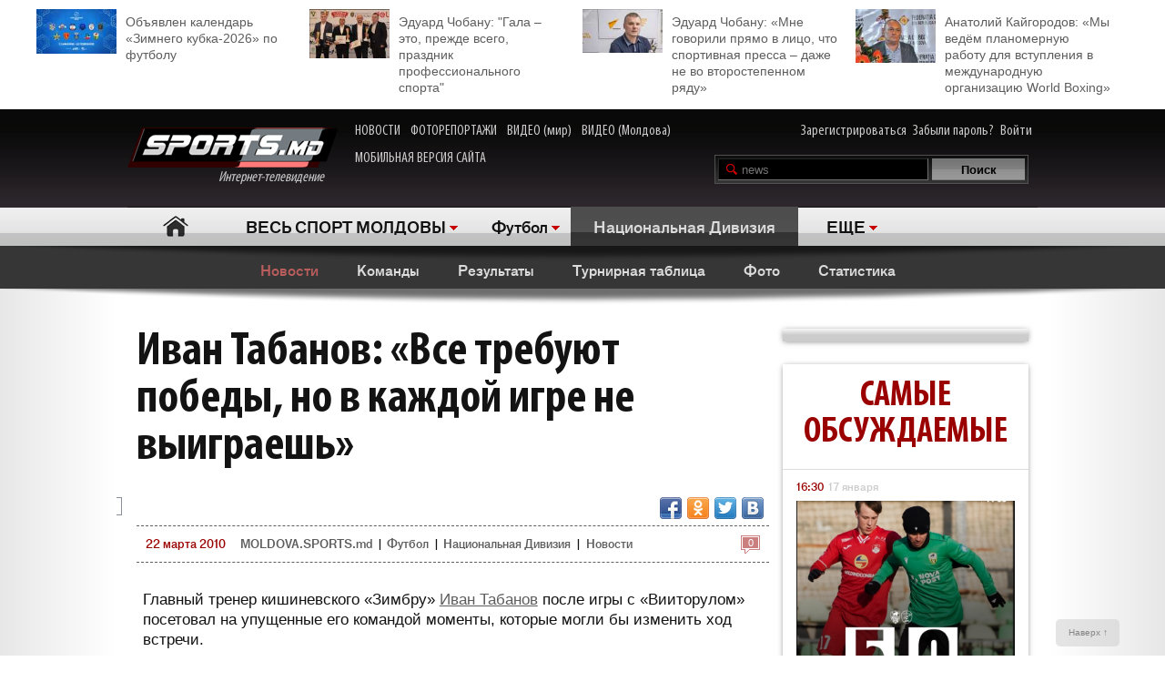

--- FILE ---
content_type: text/html; charset=utf-8
request_url: https://www.google.com/recaptcha/api2/anchor?ar=1&k=6Lcu9R0TAAAAAKB0U2ddCnc2o4uPYPCXJkb8hNYt&co=aHR0cDovL21vbGRvdmEuc3BvcnRzLm1kOjgw&hl=en&v=PoyoqOPhxBO7pBk68S4YbpHZ&theme=light&size=normal&anchor-ms=20000&execute-ms=30000&cb=1yr75vinyxww
body_size: 50162
content:
<!DOCTYPE HTML><html dir="ltr" lang="en"><head><meta http-equiv="Content-Type" content="text/html; charset=UTF-8">
<meta http-equiv="X-UA-Compatible" content="IE=edge">
<title>reCAPTCHA</title>
<style type="text/css">
/* cyrillic-ext */
@font-face {
  font-family: 'Roboto';
  font-style: normal;
  font-weight: 400;
  font-stretch: 100%;
  src: url(//fonts.gstatic.com/s/roboto/v48/KFO7CnqEu92Fr1ME7kSn66aGLdTylUAMa3GUBHMdazTgWw.woff2) format('woff2');
  unicode-range: U+0460-052F, U+1C80-1C8A, U+20B4, U+2DE0-2DFF, U+A640-A69F, U+FE2E-FE2F;
}
/* cyrillic */
@font-face {
  font-family: 'Roboto';
  font-style: normal;
  font-weight: 400;
  font-stretch: 100%;
  src: url(//fonts.gstatic.com/s/roboto/v48/KFO7CnqEu92Fr1ME7kSn66aGLdTylUAMa3iUBHMdazTgWw.woff2) format('woff2');
  unicode-range: U+0301, U+0400-045F, U+0490-0491, U+04B0-04B1, U+2116;
}
/* greek-ext */
@font-face {
  font-family: 'Roboto';
  font-style: normal;
  font-weight: 400;
  font-stretch: 100%;
  src: url(//fonts.gstatic.com/s/roboto/v48/KFO7CnqEu92Fr1ME7kSn66aGLdTylUAMa3CUBHMdazTgWw.woff2) format('woff2');
  unicode-range: U+1F00-1FFF;
}
/* greek */
@font-face {
  font-family: 'Roboto';
  font-style: normal;
  font-weight: 400;
  font-stretch: 100%;
  src: url(//fonts.gstatic.com/s/roboto/v48/KFO7CnqEu92Fr1ME7kSn66aGLdTylUAMa3-UBHMdazTgWw.woff2) format('woff2');
  unicode-range: U+0370-0377, U+037A-037F, U+0384-038A, U+038C, U+038E-03A1, U+03A3-03FF;
}
/* math */
@font-face {
  font-family: 'Roboto';
  font-style: normal;
  font-weight: 400;
  font-stretch: 100%;
  src: url(//fonts.gstatic.com/s/roboto/v48/KFO7CnqEu92Fr1ME7kSn66aGLdTylUAMawCUBHMdazTgWw.woff2) format('woff2');
  unicode-range: U+0302-0303, U+0305, U+0307-0308, U+0310, U+0312, U+0315, U+031A, U+0326-0327, U+032C, U+032F-0330, U+0332-0333, U+0338, U+033A, U+0346, U+034D, U+0391-03A1, U+03A3-03A9, U+03B1-03C9, U+03D1, U+03D5-03D6, U+03F0-03F1, U+03F4-03F5, U+2016-2017, U+2034-2038, U+203C, U+2040, U+2043, U+2047, U+2050, U+2057, U+205F, U+2070-2071, U+2074-208E, U+2090-209C, U+20D0-20DC, U+20E1, U+20E5-20EF, U+2100-2112, U+2114-2115, U+2117-2121, U+2123-214F, U+2190, U+2192, U+2194-21AE, U+21B0-21E5, U+21F1-21F2, U+21F4-2211, U+2213-2214, U+2216-22FF, U+2308-230B, U+2310, U+2319, U+231C-2321, U+2336-237A, U+237C, U+2395, U+239B-23B7, U+23D0, U+23DC-23E1, U+2474-2475, U+25AF, U+25B3, U+25B7, U+25BD, U+25C1, U+25CA, U+25CC, U+25FB, U+266D-266F, U+27C0-27FF, U+2900-2AFF, U+2B0E-2B11, U+2B30-2B4C, U+2BFE, U+3030, U+FF5B, U+FF5D, U+1D400-1D7FF, U+1EE00-1EEFF;
}
/* symbols */
@font-face {
  font-family: 'Roboto';
  font-style: normal;
  font-weight: 400;
  font-stretch: 100%;
  src: url(//fonts.gstatic.com/s/roboto/v48/KFO7CnqEu92Fr1ME7kSn66aGLdTylUAMaxKUBHMdazTgWw.woff2) format('woff2');
  unicode-range: U+0001-000C, U+000E-001F, U+007F-009F, U+20DD-20E0, U+20E2-20E4, U+2150-218F, U+2190, U+2192, U+2194-2199, U+21AF, U+21E6-21F0, U+21F3, U+2218-2219, U+2299, U+22C4-22C6, U+2300-243F, U+2440-244A, U+2460-24FF, U+25A0-27BF, U+2800-28FF, U+2921-2922, U+2981, U+29BF, U+29EB, U+2B00-2BFF, U+4DC0-4DFF, U+FFF9-FFFB, U+10140-1018E, U+10190-1019C, U+101A0, U+101D0-101FD, U+102E0-102FB, U+10E60-10E7E, U+1D2C0-1D2D3, U+1D2E0-1D37F, U+1F000-1F0FF, U+1F100-1F1AD, U+1F1E6-1F1FF, U+1F30D-1F30F, U+1F315, U+1F31C, U+1F31E, U+1F320-1F32C, U+1F336, U+1F378, U+1F37D, U+1F382, U+1F393-1F39F, U+1F3A7-1F3A8, U+1F3AC-1F3AF, U+1F3C2, U+1F3C4-1F3C6, U+1F3CA-1F3CE, U+1F3D4-1F3E0, U+1F3ED, U+1F3F1-1F3F3, U+1F3F5-1F3F7, U+1F408, U+1F415, U+1F41F, U+1F426, U+1F43F, U+1F441-1F442, U+1F444, U+1F446-1F449, U+1F44C-1F44E, U+1F453, U+1F46A, U+1F47D, U+1F4A3, U+1F4B0, U+1F4B3, U+1F4B9, U+1F4BB, U+1F4BF, U+1F4C8-1F4CB, U+1F4D6, U+1F4DA, U+1F4DF, U+1F4E3-1F4E6, U+1F4EA-1F4ED, U+1F4F7, U+1F4F9-1F4FB, U+1F4FD-1F4FE, U+1F503, U+1F507-1F50B, U+1F50D, U+1F512-1F513, U+1F53E-1F54A, U+1F54F-1F5FA, U+1F610, U+1F650-1F67F, U+1F687, U+1F68D, U+1F691, U+1F694, U+1F698, U+1F6AD, U+1F6B2, U+1F6B9-1F6BA, U+1F6BC, U+1F6C6-1F6CF, U+1F6D3-1F6D7, U+1F6E0-1F6EA, U+1F6F0-1F6F3, U+1F6F7-1F6FC, U+1F700-1F7FF, U+1F800-1F80B, U+1F810-1F847, U+1F850-1F859, U+1F860-1F887, U+1F890-1F8AD, U+1F8B0-1F8BB, U+1F8C0-1F8C1, U+1F900-1F90B, U+1F93B, U+1F946, U+1F984, U+1F996, U+1F9E9, U+1FA00-1FA6F, U+1FA70-1FA7C, U+1FA80-1FA89, U+1FA8F-1FAC6, U+1FACE-1FADC, U+1FADF-1FAE9, U+1FAF0-1FAF8, U+1FB00-1FBFF;
}
/* vietnamese */
@font-face {
  font-family: 'Roboto';
  font-style: normal;
  font-weight: 400;
  font-stretch: 100%;
  src: url(//fonts.gstatic.com/s/roboto/v48/KFO7CnqEu92Fr1ME7kSn66aGLdTylUAMa3OUBHMdazTgWw.woff2) format('woff2');
  unicode-range: U+0102-0103, U+0110-0111, U+0128-0129, U+0168-0169, U+01A0-01A1, U+01AF-01B0, U+0300-0301, U+0303-0304, U+0308-0309, U+0323, U+0329, U+1EA0-1EF9, U+20AB;
}
/* latin-ext */
@font-face {
  font-family: 'Roboto';
  font-style: normal;
  font-weight: 400;
  font-stretch: 100%;
  src: url(//fonts.gstatic.com/s/roboto/v48/KFO7CnqEu92Fr1ME7kSn66aGLdTylUAMa3KUBHMdazTgWw.woff2) format('woff2');
  unicode-range: U+0100-02BA, U+02BD-02C5, U+02C7-02CC, U+02CE-02D7, U+02DD-02FF, U+0304, U+0308, U+0329, U+1D00-1DBF, U+1E00-1E9F, U+1EF2-1EFF, U+2020, U+20A0-20AB, U+20AD-20C0, U+2113, U+2C60-2C7F, U+A720-A7FF;
}
/* latin */
@font-face {
  font-family: 'Roboto';
  font-style: normal;
  font-weight: 400;
  font-stretch: 100%;
  src: url(//fonts.gstatic.com/s/roboto/v48/KFO7CnqEu92Fr1ME7kSn66aGLdTylUAMa3yUBHMdazQ.woff2) format('woff2');
  unicode-range: U+0000-00FF, U+0131, U+0152-0153, U+02BB-02BC, U+02C6, U+02DA, U+02DC, U+0304, U+0308, U+0329, U+2000-206F, U+20AC, U+2122, U+2191, U+2193, U+2212, U+2215, U+FEFF, U+FFFD;
}
/* cyrillic-ext */
@font-face {
  font-family: 'Roboto';
  font-style: normal;
  font-weight: 500;
  font-stretch: 100%;
  src: url(//fonts.gstatic.com/s/roboto/v48/KFO7CnqEu92Fr1ME7kSn66aGLdTylUAMa3GUBHMdazTgWw.woff2) format('woff2');
  unicode-range: U+0460-052F, U+1C80-1C8A, U+20B4, U+2DE0-2DFF, U+A640-A69F, U+FE2E-FE2F;
}
/* cyrillic */
@font-face {
  font-family: 'Roboto';
  font-style: normal;
  font-weight: 500;
  font-stretch: 100%;
  src: url(//fonts.gstatic.com/s/roboto/v48/KFO7CnqEu92Fr1ME7kSn66aGLdTylUAMa3iUBHMdazTgWw.woff2) format('woff2');
  unicode-range: U+0301, U+0400-045F, U+0490-0491, U+04B0-04B1, U+2116;
}
/* greek-ext */
@font-face {
  font-family: 'Roboto';
  font-style: normal;
  font-weight: 500;
  font-stretch: 100%;
  src: url(//fonts.gstatic.com/s/roboto/v48/KFO7CnqEu92Fr1ME7kSn66aGLdTylUAMa3CUBHMdazTgWw.woff2) format('woff2');
  unicode-range: U+1F00-1FFF;
}
/* greek */
@font-face {
  font-family: 'Roboto';
  font-style: normal;
  font-weight: 500;
  font-stretch: 100%;
  src: url(//fonts.gstatic.com/s/roboto/v48/KFO7CnqEu92Fr1ME7kSn66aGLdTylUAMa3-UBHMdazTgWw.woff2) format('woff2');
  unicode-range: U+0370-0377, U+037A-037F, U+0384-038A, U+038C, U+038E-03A1, U+03A3-03FF;
}
/* math */
@font-face {
  font-family: 'Roboto';
  font-style: normal;
  font-weight: 500;
  font-stretch: 100%;
  src: url(//fonts.gstatic.com/s/roboto/v48/KFO7CnqEu92Fr1ME7kSn66aGLdTylUAMawCUBHMdazTgWw.woff2) format('woff2');
  unicode-range: U+0302-0303, U+0305, U+0307-0308, U+0310, U+0312, U+0315, U+031A, U+0326-0327, U+032C, U+032F-0330, U+0332-0333, U+0338, U+033A, U+0346, U+034D, U+0391-03A1, U+03A3-03A9, U+03B1-03C9, U+03D1, U+03D5-03D6, U+03F0-03F1, U+03F4-03F5, U+2016-2017, U+2034-2038, U+203C, U+2040, U+2043, U+2047, U+2050, U+2057, U+205F, U+2070-2071, U+2074-208E, U+2090-209C, U+20D0-20DC, U+20E1, U+20E5-20EF, U+2100-2112, U+2114-2115, U+2117-2121, U+2123-214F, U+2190, U+2192, U+2194-21AE, U+21B0-21E5, U+21F1-21F2, U+21F4-2211, U+2213-2214, U+2216-22FF, U+2308-230B, U+2310, U+2319, U+231C-2321, U+2336-237A, U+237C, U+2395, U+239B-23B7, U+23D0, U+23DC-23E1, U+2474-2475, U+25AF, U+25B3, U+25B7, U+25BD, U+25C1, U+25CA, U+25CC, U+25FB, U+266D-266F, U+27C0-27FF, U+2900-2AFF, U+2B0E-2B11, U+2B30-2B4C, U+2BFE, U+3030, U+FF5B, U+FF5D, U+1D400-1D7FF, U+1EE00-1EEFF;
}
/* symbols */
@font-face {
  font-family: 'Roboto';
  font-style: normal;
  font-weight: 500;
  font-stretch: 100%;
  src: url(//fonts.gstatic.com/s/roboto/v48/KFO7CnqEu92Fr1ME7kSn66aGLdTylUAMaxKUBHMdazTgWw.woff2) format('woff2');
  unicode-range: U+0001-000C, U+000E-001F, U+007F-009F, U+20DD-20E0, U+20E2-20E4, U+2150-218F, U+2190, U+2192, U+2194-2199, U+21AF, U+21E6-21F0, U+21F3, U+2218-2219, U+2299, U+22C4-22C6, U+2300-243F, U+2440-244A, U+2460-24FF, U+25A0-27BF, U+2800-28FF, U+2921-2922, U+2981, U+29BF, U+29EB, U+2B00-2BFF, U+4DC0-4DFF, U+FFF9-FFFB, U+10140-1018E, U+10190-1019C, U+101A0, U+101D0-101FD, U+102E0-102FB, U+10E60-10E7E, U+1D2C0-1D2D3, U+1D2E0-1D37F, U+1F000-1F0FF, U+1F100-1F1AD, U+1F1E6-1F1FF, U+1F30D-1F30F, U+1F315, U+1F31C, U+1F31E, U+1F320-1F32C, U+1F336, U+1F378, U+1F37D, U+1F382, U+1F393-1F39F, U+1F3A7-1F3A8, U+1F3AC-1F3AF, U+1F3C2, U+1F3C4-1F3C6, U+1F3CA-1F3CE, U+1F3D4-1F3E0, U+1F3ED, U+1F3F1-1F3F3, U+1F3F5-1F3F7, U+1F408, U+1F415, U+1F41F, U+1F426, U+1F43F, U+1F441-1F442, U+1F444, U+1F446-1F449, U+1F44C-1F44E, U+1F453, U+1F46A, U+1F47D, U+1F4A3, U+1F4B0, U+1F4B3, U+1F4B9, U+1F4BB, U+1F4BF, U+1F4C8-1F4CB, U+1F4D6, U+1F4DA, U+1F4DF, U+1F4E3-1F4E6, U+1F4EA-1F4ED, U+1F4F7, U+1F4F9-1F4FB, U+1F4FD-1F4FE, U+1F503, U+1F507-1F50B, U+1F50D, U+1F512-1F513, U+1F53E-1F54A, U+1F54F-1F5FA, U+1F610, U+1F650-1F67F, U+1F687, U+1F68D, U+1F691, U+1F694, U+1F698, U+1F6AD, U+1F6B2, U+1F6B9-1F6BA, U+1F6BC, U+1F6C6-1F6CF, U+1F6D3-1F6D7, U+1F6E0-1F6EA, U+1F6F0-1F6F3, U+1F6F7-1F6FC, U+1F700-1F7FF, U+1F800-1F80B, U+1F810-1F847, U+1F850-1F859, U+1F860-1F887, U+1F890-1F8AD, U+1F8B0-1F8BB, U+1F8C0-1F8C1, U+1F900-1F90B, U+1F93B, U+1F946, U+1F984, U+1F996, U+1F9E9, U+1FA00-1FA6F, U+1FA70-1FA7C, U+1FA80-1FA89, U+1FA8F-1FAC6, U+1FACE-1FADC, U+1FADF-1FAE9, U+1FAF0-1FAF8, U+1FB00-1FBFF;
}
/* vietnamese */
@font-face {
  font-family: 'Roboto';
  font-style: normal;
  font-weight: 500;
  font-stretch: 100%;
  src: url(//fonts.gstatic.com/s/roboto/v48/KFO7CnqEu92Fr1ME7kSn66aGLdTylUAMa3OUBHMdazTgWw.woff2) format('woff2');
  unicode-range: U+0102-0103, U+0110-0111, U+0128-0129, U+0168-0169, U+01A0-01A1, U+01AF-01B0, U+0300-0301, U+0303-0304, U+0308-0309, U+0323, U+0329, U+1EA0-1EF9, U+20AB;
}
/* latin-ext */
@font-face {
  font-family: 'Roboto';
  font-style: normal;
  font-weight: 500;
  font-stretch: 100%;
  src: url(//fonts.gstatic.com/s/roboto/v48/KFO7CnqEu92Fr1ME7kSn66aGLdTylUAMa3KUBHMdazTgWw.woff2) format('woff2');
  unicode-range: U+0100-02BA, U+02BD-02C5, U+02C7-02CC, U+02CE-02D7, U+02DD-02FF, U+0304, U+0308, U+0329, U+1D00-1DBF, U+1E00-1E9F, U+1EF2-1EFF, U+2020, U+20A0-20AB, U+20AD-20C0, U+2113, U+2C60-2C7F, U+A720-A7FF;
}
/* latin */
@font-face {
  font-family: 'Roboto';
  font-style: normal;
  font-weight: 500;
  font-stretch: 100%;
  src: url(//fonts.gstatic.com/s/roboto/v48/KFO7CnqEu92Fr1ME7kSn66aGLdTylUAMa3yUBHMdazQ.woff2) format('woff2');
  unicode-range: U+0000-00FF, U+0131, U+0152-0153, U+02BB-02BC, U+02C6, U+02DA, U+02DC, U+0304, U+0308, U+0329, U+2000-206F, U+20AC, U+2122, U+2191, U+2193, U+2212, U+2215, U+FEFF, U+FFFD;
}
/* cyrillic-ext */
@font-face {
  font-family: 'Roboto';
  font-style: normal;
  font-weight: 900;
  font-stretch: 100%;
  src: url(//fonts.gstatic.com/s/roboto/v48/KFO7CnqEu92Fr1ME7kSn66aGLdTylUAMa3GUBHMdazTgWw.woff2) format('woff2');
  unicode-range: U+0460-052F, U+1C80-1C8A, U+20B4, U+2DE0-2DFF, U+A640-A69F, U+FE2E-FE2F;
}
/* cyrillic */
@font-face {
  font-family: 'Roboto';
  font-style: normal;
  font-weight: 900;
  font-stretch: 100%;
  src: url(//fonts.gstatic.com/s/roboto/v48/KFO7CnqEu92Fr1ME7kSn66aGLdTylUAMa3iUBHMdazTgWw.woff2) format('woff2');
  unicode-range: U+0301, U+0400-045F, U+0490-0491, U+04B0-04B1, U+2116;
}
/* greek-ext */
@font-face {
  font-family: 'Roboto';
  font-style: normal;
  font-weight: 900;
  font-stretch: 100%;
  src: url(//fonts.gstatic.com/s/roboto/v48/KFO7CnqEu92Fr1ME7kSn66aGLdTylUAMa3CUBHMdazTgWw.woff2) format('woff2');
  unicode-range: U+1F00-1FFF;
}
/* greek */
@font-face {
  font-family: 'Roboto';
  font-style: normal;
  font-weight: 900;
  font-stretch: 100%;
  src: url(//fonts.gstatic.com/s/roboto/v48/KFO7CnqEu92Fr1ME7kSn66aGLdTylUAMa3-UBHMdazTgWw.woff2) format('woff2');
  unicode-range: U+0370-0377, U+037A-037F, U+0384-038A, U+038C, U+038E-03A1, U+03A3-03FF;
}
/* math */
@font-face {
  font-family: 'Roboto';
  font-style: normal;
  font-weight: 900;
  font-stretch: 100%;
  src: url(//fonts.gstatic.com/s/roboto/v48/KFO7CnqEu92Fr1ME7kSn66aGLdTylUAMawCUBHMdazTgWw.woff2) format('woff2');
  unicode-range: U+0302-0303, U+0305, U+0307-0308, U+0310, U+0312, U+0315, U+031A, U+0326-0327, U+032C, U+032F-0330, U+0332-0333, U+0338, U+033A, U+0346, U+034D, U+0391-03A1, U+03A3-03A9, U+03B1-03C9, U+03D1, U+03D5-03D6, U+03F0-03F1, U+03F4-03F5, U+2016-2017, U+2034-2038, U+203C, U+2040, U+2043, U+2047, U+2050, U+2057, U+205F, U+2070-2071, U+2074-208E, U+2090-209C, U+20D0-20DC, U+20E1, U+20E5-20EF, U+2100-2112, U+2114-2115, U+2117-2121, U+2123-214F, U+2190, U+2192, U+2194-21AE, U+21B0-21E5, U+21F1-21F2, U+21F4-2211, U+2213-2214, U+2216-22FF, U+2308-230B, U+2310, U+2319, U+231C-2321, U+2336-237A, U+237C, U+2395, U+239B-23B7, U+23D0, U+23DC-23E1, U+2474-2475, U+25AF, U+25B3, U+25B7, U+25BD, U+25C1, U+25CA, U+25CC, U+25FB, U+266D-266F, U+27C0-27FF, U+2900-2AFF, U+2B0E-2B11, U+2B30-2B4C, U+2BFE, U+3030, U+FF5B, U+FF5D, U+1D400-1D7FF, U+1EE00-1EEFF;
}
/* symbols */
@font-face {
  font-family: 'Roboto';
  font-style: normal;
  font-weight: 900;
  font-stretch: 100%;
  src: url(//fonts.gstatic.com/s/roboto/v48/KFO7CnqEu92Fr1ME7kSn66aGLdTylUAMaxKUBHMdazTgWw.woff2) format('woff2');
  unicode-range: U+0001-000C, U+000E-001F, U+007F-009F, U+20DD-20E0, U+20E2-20E4, U+2150-218F, U+2190, U+2192, U+2194-2199, U+21AF, U+21E6-21F0, U+21F3, U+2218-2219, U+2299, U+22C4-22C6, U+2300-243F, U+2440-244A, U+2460-24FF, U+25A0-27BF, U+2800-28FF, U+2921-2922, U+2981, U+29BF, U+29EB, U+2B00-2BFF, U+4DC0-4DFF, U+FFF9-FFFB, U+10140-1018E, U+10190-1019C, U+101A0, U+101D0-101FD, U+102E0-102FB, U+10E60-10E7E, U+1D2C0-1D2D3, U+1D2E0-1D37F, U+1F000-1F0FF, U+1F100-1F1AD, U+1F1E6-1F1FF, U+1F30D-1F30F, U+1F315, U+1F31C, U+1F31E, U+1F320-1F32C, U+1F336, U+1F378, U+1F37D, U+1F382, U+1F393-1F39F, U+1F3A7-1F3A8, U+1F3AC-1F3AF, U+1F3C2, U+1F3C4-1F3C6, U+1F3CA-1F3CE, U+1F3D4-1F3E0, U+1F3ED, U+1F3F1-1F3F3, U+1F3F5-1F3F7, U+1F408, U+1F415, U+1F41F, U+1F426, U+1F43F, U+1F441-1F442, U+1F444, U+1F446-1F449, U+1F44C-1F44E, U+1F453, U+1F46A, U+1F47D, U+1F4A3, U+1F4B0, U+1F4B3, U+1F4B9, U+1F4BB, U+1F4BF, U+1F4C8-1F4CB, U+1F4D6, U+1F4DA, U+1F4DF, U+1F4E3-1F4E6, U+1F4EA-1F4ED, U+1F4F7, U+1F4F9-1F4FB, U+1F4FD-1F4FE, U+1F503, U+1F507-1F50B, U+1F50D, U+1F512-1F513, U+1F53E-1F54A, U+1F54F-1F5FA, U+1F610, U+1F650-1F67F, U+1F687, U+1F68D, U+1F691, U+1F694, U+1F698, U+1F6AD, U+1F6B2, U+1F6B9-1F6BA, U+1F6BC, U+1F6C6-1F6CF, U+1F6D3-1F6D7, U+1F6E0-1F6EA, U+1F6F0-1F6F3, U+1F6F7-1F6FC, U+1F700-1F7FF, U+1F800-1F80B, U+1F810-1F847, U+1F850-1F859, U+1F860-1F887, U+1F890-1F8AD, U+1F8B0-1F8BB, U+1F8C0-1F8C1, U+1F900-1F90B, U+1F93B, U+1F946, U+1F984, U+1F996, U+1F9E9, U+1FA00-1FA6F, U+1FA70-1FA7C, U+1FA80-1FA89, U+1FA8F-1FAC6, U+1FACE-1FADC, U+1FADF-1FAE9, U+1FAF0-1FAF8, U+1FB00-1FBFF;
}
/* vietnamese */
@font-face {
  font-family: 'Roboto';
  font-style: normal;
  font-weight: 900;
  font-stretch: 100%;
  src: url(//fonts.gstatic.com/s/roboto/v48/KFO7CnqEu92Fr1ME7kSn66aGLdTylUAMa3OUBHMdazTgWw.woff2) format('woff2');
  unicode-range: U+0102-0103, U+0110-0111, U+0128-0129, U+0168-0169, U+01A0-01A1, U+01AF-01B0, U+0300-0301, U+0303-0304, U+0308-0309, U+0323, U+0329, U+1EA0-1EF9, U+20AB;
}
/* latin-ext */
@font-face {
  font-family: 'Roboto';
  font-style: normal;
  font-weight: 900;
  font-stretch: 100%;
  src: url(//fonts.gstatic.com/s/roboto/v48/KFO7CnqEu92Fr1ME7kSn66aGLdTylUAMa3KUBHMdazTgWw.woff2) format('woff2');
  unicode-range: U+0100-02BA, U+02BD-02C5, U+02C7-02CC, U+02CE-02D7, U+02DD-02FF, U+0304, U+0308, U+0329, U+1D00-1DBF, U+1E00-1E9F, U+1EF2-1EFF, U+2020, U+20A0-20AB, U+20AD-20C0, U+2113, U+2C60-2C7F, U+A720-A7FF;
}
/* latin */
@font-face {
  font-family: 'Roboto';
  font-style: normal;
  font-weight: 900;
  font-stretch: 100%;
  src: url(//fonts.gstatic.com/s/roboto/v48/KFO7CnqEu92Fr1ME7kSn66aGLdTylUAMa3yUBHMdazQ.woff2) format('woff2');
  unicode-range: U+0000-00FF, U+0131, U+0152-0153, U+02BB-02BC, U+02C6, U+02DA, U+02DC, U+0304, U+0308, U+0329, U+2000-206F, U+20AC, U+2122, U+2191, U+2193, U+2212, U+2215, U+FEFF, U+FFFD;
}

</style>
<link rel="stylesheet" type="text/css" href="https://www.gstatic.com/recaptcha/releases/PoyoqOPhxBO7pBk68S4YbpHZ/styles__ltr.css">
<script nonce="jbC7DGbvzwhSvRiny2Wnpg" type="text/javascript">window['__recaptcha_api'] = 'https://www.google.com/recaptcha/api2/';</script>
<script type="text/javascript" src="https://www.gstatic.com/recaptcha/releases/PoyoqOPhxBO7pBk68S4YbpHZ/recaptcha__en.js" nonce="jbC7DGbvzwhSvRiny2Wnpg">
      
    </script></head>
<body><div id="rc-anchor-alert" class="rc-anchor-alert"></div>
<input type="hidden" id="recaptcha-token" value="[base64]">
<script type="text/javascript" nonce="jbC7DGbvzwhSvRiny2Wnpg">
      recaptcha.anchor.Main.init("[\x22ainput\x22,[\x22bgdata\x22,\x22\x22,\[base64]/[base64]/MjU1Ong/[base64]/[base64]/[base64]/[base64]/[base64]/[base64]/[base64]/[base64]/[base64]/[base64]/[base64]/[base64]/[base64]/[base64]/[base64]\\u003d\x22,\[base64]\\u003d\x22,\x22w47CgipHEsK9aMOPWETDrsKsC3J4wogQfsOpD3jDkGV6wo0twrQ5woNYWgzCkibCk3/DiQ7DhGXDpcONEylSTCUywq7DsHg6w5vCnsOHw7AswoPDusOvWX4dw6JJwqtPcMKwHmTChHvDpMKhandcAULDvcKDYCzClF8Dw48rw44FKAAxIGrCh8KdYHfClsK7V8K7W8O7wrZdScK6T1Ylw4/DsX7DrBIew7EySxhGw45XwpjDrHPDhy82KHFrw7XDnsKnw7EvwqIoL8Kqwo0hwozCncOMw5/[base64]/Cs8OMw4nCjsKkVmhpwpNNSAhYw5XDrlnCjGY7YsOVFFPDgk/Dk8KawpjDnRYDw4bCscKXw78aW8Khwq/DjBLDnF7DuQ4gwqTDlkfDg38AKcO7HsKVwoXDpS3DjzjDncKPwq01wptfNcO4w4IWw44jesKawoA0EMO2d2R9E8OHEcO7WQt7w4UZwrTCmcOywrRYwrTCujvDmDpSYTbCmyHDkMKcw4FiwovDsALCtj0Gwo3CpcKNw6TCpxIdwr3DjmbCncKNeMK2w7nDssKhwr/[base64]/DhWvDtjbDk8KYw7dpXwN5w4MIw7PDncKGw5dFwpzDtzAlwpzCvsO6Old/[base64]/DvwvCqMKewopZFsOTDsKnKCDCksK4fsKcw502w6PCmx9QwoYxMjjDnjdCw64hEj1zYWvCvcKNwpDDpcKMXHJywpLChGYTb8KqPT1Uw6VAw5XCr3zCkGrDlGjCgMOawq4Mw5l/wpzCq8OkRMKKcBbClcKewoQ5w5hgw7Ndw45Ow4oTwodkw7cyB2R1w4wKI08wcz/Cn1QrwobDhMKSw7jCksKyYcOyCcOdw75kwpdlUETCsGc0Nn4Kw5bDiz0rw5TDocKtw44bcRpxw4/CmsK8Sl/Cq8K8F8KGLyLDkEQ+HRzDu8O+UEdbTMKUOWzDq8K2G8OTTTvDhF4iw4nDq8OON8O2wr3DpyLCicKsZmfCt0FCw7dbw5hqwq1gX8O0HVIlWBMew5gpchDDlMK1acOEwpfDt8KZwr5UOwPDm3bDkV9kWRfCtcOeEsKHwoEJfcKuGMKMXcOGwrUndXo9fD/CrMOCw6wowrXDgsKIwpo/[base64]/CnygQwoFKRTLDscKyIAxpBTlnBsKbUsOaPzd1YsK3wqfDvzNXw6gtGkLDsDoHw77DsnDDvcKbcCt7wqrDhHFCwoDDuTVZRSTDjk/CtEfCvsO/[base64]/OMKKBWFLw7d3XsOQwqDCrMK6L8Ktw6vDosK8wp7Cpz9qwqFCwp4sw6fCqsOWU0DConTCncKLXDs/[base64]/DocKPwoHDtsK8w67CocOtSTzCqMKOPsKlw5ECVVhZei/CjcKSw6HDvsKEwpjDqhBxHU5yRQnCvsK5YMOAb8KMw5HDvsOzwq1KVsOcUsKZw4rDt8OIwo7CgBdNMcKQEiMaOsKow64YYMK+e8KLw4bCr8KQdTNRGFDDosOzVcKLDFURdHzDhsOeFHsTHDkMwp1Aw6YqJcKJwqhow6vDlydOcETCmcKNw6MNwoMHKhcSw6/DhsKzGsOmdGXCucOCw7bChMKiw7rDjsKDwqnCuALDpsKUwpU4wrHCiMKhASDCpj0OUcKOwpXDlcO/woQawoRNcsO/w7dBKMOQfMOIwqXDjCQJwpLDpcOdR8KZwoBJDHsLwphPwqfCqsOpwo/Dqw/[base64]/fUrCqMOGBTQ6wpnDpsKUYm43WcKQFWvCr1IowrYIFMO0w7gBwpVzPT5NMQR4w4gJKMOXw5zCuDlVXBzChcKqYm/ClMOBw4lGFz5POgjDvVHCqMKUw6DDlsKLFcOtwpwIw6XCjsKkI8OKL8OIKGtVw59dB8OswrY0w6XCi2jCusKYP8KowqvCh0bDvW3CpsKMXEdYwqQqfT/DqkPDkh/Cq8KYDTV3wqfDgxDCqMOVw7/ChsKfMSBSbcODwq3DnH/DhcKLcldyw5RfwovDh1jCrTZfFcK6w6/CqMOKY0PDl8OGHy/DlcOdZR7CisO/ZmzCmWsUM8OtRMOcwrzCg8KDwoPCl1DDmMKYwohWWsO8w5UuwrfCiCXCngTCnsKJOTnCr1nCr8OyK0fDj8O/[base64]/[base64]/Cgi3Cg8O7SA/CvDfDjcOhFMKfw4/[base64]/QcKiUl7DlTvCoxIIWSPDvV9BPMOxAQ/DuMOsw4pRUnTCiWLDlwTCscOeM8KMMMKlw5bDk8Orw7stIVwwwrfCqMOEKMObHxk+w7AGw67DlVcNw63CgsOVworCvcOxw7MyDUV1P8KWV8K8w7rCiMKnLhzDrMKgw4ExdcKvwrN5wqkiw5/Ch8OrM8OyBT53UsKKWkfCmcKYdTxewoAcw7tiVsO2acKxSSxsw4IYw5zCs8KfWyzDncK3w6TDp2suCMOGYjMWPcOYSxvCjcOhJcOaasKuCV/CqDbCoMKSSnwTGAJUwpYcbXBhw6rCr1DCvyfCllTChCdKScOnAUp4w4lQwozCvsKow4jDr8OsUHh2wq3DmyxuwowTGRMFZTDCq0PCklDCocKMwo06w7PDscOmw5FqNjwicsOGw7/CgSjDrmDDo8ObPMKAwrLCi3TCmcKSKcKQw6c8NzQfUMOkw4B5LTLDl8OsAcK1wp/[base64]/Tn3DvFvDrsKqVwwHw5xxwpzCpw3DmzrCoy7Cp8O+wq7CtMK+FcKAw6tqI8Kpw5UKwrZvEsOoES7CnjYcwo7DhsK8w6zDsGnCoV3ClDNHbcK1VsO/L1DDlsKYw7M2w4AEcm3CsijCmMOywpbCrcKFwqLCvMKSwr7Ch2zDtzIbM3PCvzY3w7TDicOoLVEwDRdYw4rCsMKbw7gyWcKqcsOpEVMdwoHDq8OawrDCkcKicRPCh8Ksw5srw7jCqUc/A8KCwrlaBwDCrcOeE8OmNHbChHknFENKOsObYsKAwoBcCsOMwrfDgQ5jw4DCmcOaw6LDl8KhwpPCqcOPTsOEXsOfw4RsXcK3w6sLAcK4w7HCi8KsJ8Olw5AFZ8Kawrt7w57CpMKlE8KMLFrDtx8DUcKdw4kxwp9zwrV9w59SwoPCq3dCHMKHWcOCwosxw4/DqcKRJsOKdyzDg8Kfw5zDnMKHwqQlDMKnw7PDoQ4uRsKCwrwIWHZWU8OowpFWUUE1wqQqwoc3w53CuMKpw4Vyw5Zaw5bCvAZLT8O/[base64]/[base64]/Um1hwqkrD8OvW8OUIcKPwq0bw7cPw5zCkAzDtsKEZMK/[base64]/DgMKjWUNnw5DDoAgSaSN8fMK/w5tDdsOCwr7Chk3Dsg5Pd8OmNDLCk8OYw43DoMKewrfDh3oHSw4kHi15KMOlw68CRyPDt8OFOcOaZzLDl03CpDbCj8Kjw6jCrDLDncKhwpHClsOQEcOPZcOKNXbCqX0mSMK4w4/ClMK3wp/Dn8Kgw6RIwrs1w7zDjcKxAsK2wqrCnVLCjsKXfRfDs8OMwrxZFj7CusK4DsO1AsK+w7nCj8KweBLCoUjCsMKsw5cmwqdQw5Z0XXMlPjl9wpvClQfDlQtiSBxlw6IWUgwJNMOlNV1Ww7sqCH0rwqg1bMKUccKDXWHDi2/Dj8Kow6DDuWTCicOiIhgGHmbCncKXw53DrcO3B8OXfMOLw77Ct23DnMK2OhfCjsK8CcOSwo7DvMObHyDCkgrCoGHCucOlBMOva8OfR8K3wpIqCcK1wpfCgMO/UDLCkiwBwpDCkkoDwpdUw47DuMKuw4cDFMOFwprDsGfDtlvDusKCGkRkW8Osw5zDsMKoSWpWw6zCksKdwoJ+IsO/w7HDnnZ5w5rDoiIzwpnDmQw4wptKQsK7wpocw6tTCsO/e27CiDtjXsOGwqHDlMOLwqvCpMOVw4E9fDnCqsOvw7PCt2pTZMO0w4NMY8OFw5BhXsO5w7/Chy9Mw4gywpPCmxIaesOuwqPDhcOAAcKvw4PDrMKceMORwoDCuTIOX3cMCjDCiMO1w6w5bMO7FC1Hw63Dt0fDthHDuX0EacKCwoskX8K0w5Aww6zDq8O7EmPDpMKkREPCpSvCv8OrFsOnwojCkwcMwozCksKuw5/DssKPw6LCjE86M8OGDm4qw67CuMKxwovDrcOowqDCq8KrwoMPwpleR8KxwqfCgAU7BXQ2w5MWScK0wqbChsKuw7J8wp3CtMORbMOAwqrCiMOfSkvDssKIwrwfw5s2w5R6X3ALwq9QPHF3fMK/cizDl1s8D3UKw47CnsO9WMONYcO9wrgow4s/w6zCn8O+wp3ChsKTJSDCqFXDrwFLYFbClsKjwqkjWBwJwo7CqncCwqLCs8KSc8KFwo46w5B+woIUw4h1wrnDtBTCnnnDlkzDkATCt0hsJ8OGVMOQWkXCswHCi1h/J8KqwqjDgcKTw5YxN8OXO8OQw6bCr8K8eRbDvMObwr8dwqtqw6bCvsOQa1zCqcKlJMO4w5TCg8OJwqwNwrkBBynDhcOAQE7DgjXCqFM/[base64]/[base64]/CksOyW8KewrnCgMOUfFfCnUvDnwvDrMOawoFKwp/DsiA6w78MwpZeFsOfwovCtlbCpMKNYsKlJwxTEsKSAFHCncOXMSBpLcKsA8K3w4sawrTCkRJpQsOYwrMHSSbDtcKnw6vDmsK7wplSw4XCt3kca8Kfw6hochzDtcOeQcKTwo3DrcOtf8O5XsKdwrJ5Qmw2wqfDiQ4ResOowqXCqikZfsKywrQywqkBHBw/wqw2HmERwr1Hwq0VcEVGwr7DosOOwp80w6JFLQbDnsO/ZQ3CisKRccKAwq7DoClXfcKzwqNdwpkbw4txwqEWK1XCjADDiMK7ecO/w4MeVMKxwq/CjcOQwo0GwrsBVhs8wqDDlMOAAxV/RiHCh8OGw5xmw68cYiYew77Ch8KEw5bDrEPDl8OKwoIjNMOCZHVkFQ9Rw6LDi0/[base64]/DqB8Xw5XDrUrDtMKOOhvCgzjCgU/[base64]/DoWwAw4Udw6s4w61awrzCi2XDmTIBw7XDhwvCm8OoZyMnw7tww401wogKNsKAwrxqH8KYwo/CrsKIQ8OgXQtaw4jCtsK6JgBcX2nCuMKZw7nCrAXDkTfCncKfODbDv8Orw5TCsBc8VcOQwqxnYyISWMOLw4TDkTTDg3YWwpZ7RsKDQBodwr7DmsOzcHgWbyHDhMK3SlPCpSLCiMKfQ8OGcT4jwox6d8KdwpPCmxpMA8OUEsKBMUjCv8OSw4Uow4XCnX/DrMOew7URZAZEw73DlsKkw7pnwopaZcOkYT4ywpnDv8K9YUnCrxPCkTh1dcOUw6ADG8ONTlxIwo7Dsl9ZF8KGE8Kdw6TDqsOyO8OtwpzDrnXDv8OADHFbdB8jCV3DlRrDgcK8MsKtHMOfF27DoXwIbBoTPcOqw7Ruw4/DoA9TDVVjNsOkwqFZH0JAVQl9w5xTwpQDP3xVIsKrw511wo05Qz9AFEkaDgvCqsOJEzsJw6DDtcKWdMKLTHDDnxzCoi0bDSzDicKYQMKxbMOCw6fDsXvDlRpSw5bDqjbCv8K1w7AJCMO+w6F/[base64]/CuMKxwqJ5esO1wo7DkHtcLjbDgQgCw7orwqUtwoTDiHrCrsOBw4/[base64]/[base64]/CvnnDn8OdAsKJWHQvW8OfwqbCliHCjcKcB8KrwoHCkmnDig4KF8KqBU7Ch8KxwoYXwpzDvW/[base64]/Dt3QtwoUXRMKYwqrCh8KFJsK9Gj/CrCZgSQzCqcKlDkfDpkvDucO6w7vDqcO1w6UKSCTClmHClXYiwos2YsK8D8KFJUHDrsKywpkmwpFidFPCgErCv8KHJBdtQBEnMg3DhMKPwpN4w5/[base64]/CMOKa1jCvMOmQ3JWw6TDm8Opw5vCt1XDv8KdZHAQwr9RwqbChGTDjsOlwpnCgsKuwr/[base64]/[base64]/L8Ovw7YAN8OffyHChkM6w6rClg/DiBt7wqUywrgAEiRqPSDDm2nDgsOOEMKdbTPDmsODwpdmADhlw77Cu8KPQD3DjB0jwqXDvMKwwq7CocK9b8K2e19ZRxNZwo0JwplMw5ZrwqrCn2zDsXXDgQ03w6fDpk5iw6Jea09Zw7HDiTbDusKTUClpfxXDlk/[base64]/DtMOgMcOOw5c4w5zDum7CmQnDuFvCsn9EbcOTTDXDgC5hwonDuX4lwoA4w6s2F2fDssOsSMK3VMKYEsO5SsKMVMOwdQJrPMKne8OvY0VjwrLCphbChlHCqBfCi2jDvV5hwrwEYMOJUlEVwoTDiwRWJn3Csn4cwqbCjWvDpsOxw4rDvForw6HDsQIPwp/CkcKzwqDDsMKlHFPCssKQAARcwo8Rwq9kwojClmDCtgfCml1wSsO4w7QvW8KewqMPU0XDpMODPB1gOcKGw5fDgSbCtCghAXBxwpXCvcOmYsOcw6BwwpZ+wrYHw6F+UsKew7LCscOZcTvDisOPw5rCm8OrGADCscKXwo/DpknDgEvDicOmWgJ4G8KnwpR/wonDn1nDocKdBsK8fUPDoHDDgMOzJsOMAWE0w4tZW8OwwpYMK8O6GT0gwo7CtsOOwrlEwqc7bEDDs1M7wq/[base64]/Dq8OhOMKcwpdtwqvCu8O2w6rDoDwrJXvDkVgwwq/CnsOxbMKlwqTDiQnCt8KuwonDjMK7CXzClsOEDFs9wpMVNnLCscOnw7/Dt8KRFVB7wqYDw73Dg3sPwpkYTGjCsyNPw4fDknzDnD/DkcO1WwHDicKCwr7DnMOEwrExexZUw6cZLcOYVcO2P0HCtMKNwqHCh8OeHsO3wqsUOsOFwpnDusKCw7VrEMKVeMKaFzXCpMOKw7sCwodawpnDr1zCjMOqw4HCiiTDn8KdwqPDlMKeZcO/YQUXw7/DmggfcMKPwqHDgsKJw7XCqsK6WcKzw5TDl8K9FMO9wrnDrsKmw6DCt3ETA1oTw4TDuD/CvngWw4QuGRZXwoMracODwrIBwpPDqsOYOMKrMV8bR2XCnMKNHwVWCcKxwqZgeMOjw63DpCkwd8KvZMO2w7TDsUXCv8ONw7lJP8Opw6bDuTRTwoTCmMOCwpkKXAdWVcONUTPCk1d9wokFw6zDpADChxvDhMKMwpsWwr/DknrCl8Kfw7XDiT3DvcK5RsOYw68JcVzCr8KXTR5swpNYw5LCnsKAwrnDusO8NsKjw4J6OznCmcO2CMKXPsORXMOWw7zCuzvCs8OGw6HCp3s5BWdVwqBsEhnDkcKYH3o2E2dYw4Jhw5zCqcO/[base64]/DhFNxOQjDhWsESMO+wqDCu0gZw5/DgMKTw7QuEMKow4zDkcOrM8Ocw6HDnTfDsykmIMKKwpB8w6RZPsOywqERTcOJw6XDgVQJKBTCu3sTDSwrw6/Chy/DmcK4woTDnClLB8OePhjCngzCiRDCiyfCvSTDgcKOwqvDmFN+w5EeOMOow6rChUzCtMKdQsOgwrPCpDx5NxHDhsOTwrXCgHskHQ3Dr8OUccOjw6pWw5TCucK1ew/DlGvDtiPDuMK0wobDuQFxSMKUb8OmGcKZw5NMwqLCvU3DkMOpw5V5DcOwW8OedcKTZ8Ohw6JEw68pwqdtbMK/wpPDg8KPwopWwozDh8Kmw6FBwoJBwo0Bw43CmEVMwp9Bw6/DjMKAw4bCiRbCgBjCuiTDrULDtMOawozCi8KuwoxKfiU+HxFdci/[base64]/[base64]/DpcKAN8O2OMKywrzCoMKDcEpYMTfCoHrClcK0W8OAQcKfAUTCqsK+e8O1TcOZCsOrw77CkH/DoFpRUcODwq7CikfDpj4jwqbDosOpwrDCqcK7LX/[base64]/CvcO5w77ClmXCk8KuDsOMw7DCnyQbJyvCrmoGwqfDr8ODR8OGRcOTPMKLw6DDpVXCksOYwp/Ck8OuIkVIw6TCr8OuwofCtDQgQMOuw4XCmTVHwr7CtsKKwr3CusO0wrDCtMOrKsOpwrPCinnDmmnDtgotw7QOwoDCoWVywp/DpsOTwrDDoQlINQ1WOMOsY8K8Q8OsScKwW1dowqxhwo0kw5pdcFPDuwJ7H8OUO8OAw6AuwqjCq8KlSHfDpG0Yw7VEwpPCul5BwqFuwrQHbXrDnEUiLG16w63DscOEPMKsN0rDlMOdwodmw5/Ch8O/HsKgwr5Ww6sMeUJWwpRNOk7CpznClgDDiH7DhDfDn0ZKw6DCpzPDmMOYw4/CmgjCs8O8YChAwqRXw60EwpTDosOXRjVVwpwNw59oK8KQc8OPccORR0ZLWMKWGRXDncKKbcKMc0JXw47DusKsw6DDvcO9RW0dw74NOjnDrFvCpsOZKMOpwqjDmw3ChMOBw4Z5w6VIw7NjwpJzw4TClCJ4w4UuST9XwpjDs8KrwqfClMKhwpLDs8OZw4ZIQ1t/R8KLw6BKXmslNAJ3D0fDvsKqwoM8IMKVw4FoS8KnU1PCjzTCqsKyw7/Dm0kDw63CnytHBsK5wobDiHkNJ8OPXFnCrMKLw5XDi8KZLsOxVcOawpzCsTDDsiJuNm/DscKwJcKFwpvCg2TDq8KXw7duw6jCmFDCiFfCucK1X8Ohw5FmIcOvwo3Dh8Ofw7ICwqPDhUbCnDhDcic9NXEwY8OrUiDClALDqcKTwr/[base64]/DkMOPwodeIsKuw6vCh8O/[base64]/DrljDkMK7w4RhS8Kiw7tYeMOTHsOdBHPCs8OtEMOSVcOxwpMyHcKJwpnDvWRTwrosJmEXC8O2ThbCogcLAcKeWcOnw7fCvgzCnFzDn0Iew5rCvFYzwqHCqz90OirCoMORw6cGw45rJgrCiF1AwpnCmmIlKV/DmcObw7fDgzFSYcK5w5sfw7rClMKawo3DocOrP8KvwppBD8OcaMKrRsOoPHIVwo/[base64]/DoQoBVEMaWUggWTDDjzsyw6UQw6UeCsKYw45uYcOEXcO/woltw5A3USBKw4bDgGBOw4tfA8Oiw4cSwqTDnnbCkxYDX8Oew4BQw6xHVsOgwqrCiyvDg1fDtMKiw6XDv1ZvWnJgwojDtRUbw5DCmFPCpm/Cl3UPwo1yX8KGw7wPwpNAw7wQEMKNw4jCh8KMw6QdWFzDvsORJSMuKsKpc8OsCC/DqcONKcKiLgB6fMKcZVvCncOEw7LDg8OvMAbDn8O3wojDsMOtPDYZwobDuFDDgF8Zw7kNPsK5w50fwrUlZsKywq7DhTjDlBl+wrfCpcKwRDTDlMOvw5E1JsKCMgbDpG7DgMO/w4LDkBbCgcKTXhfCmQzDoRFKUMOUw6cXw44Ww6w5wqtxwqosQV92DHJebsKDw6LDmsOuX3bDpj3Ck8Kjw4IvwqfCp8KncRfCvH9fZcO+I8OAJWvDvDk2JcOBN1DCmVnDoUglwqI5eGjDgXBtw647GS/[base64]/[base64]/CuD8pDMOFw44Mw7jCoMKjNSHDvcKLw49HCMOnD0jDs0dGw4NYw5VHF0VCwrPDksOTw68/Hkd+DBnCq8OhKsKTYMKjw7B3H3kEwqo9w4fCi2MOw6rDrMKkCMOZCsKUHsK2WnjCtWRwUVDDpcKkwr9IQcOiw6LDgsK6dX3Cuw3DpcOjL8KJwqAFw4LCrMOwwqfDvMK9ecOTw4PCoHA/[base64]/CvxVjTsKXw4/CvsOxw71Iw489PMKTw5VHIB/[base64]/bMOKw6zDqhoZYnPDrUvDn8OlwoFuw7jDvMKww7TDlRDDuRjCmVXClMKfwoxYw6V0asKKwq1ZeSQ9asOiEGhwAsK5wo1OwqnCmzfDlzHDvE/[base64]/ClHwzwooBdMObZF7ChMK8woLDpRXDlcO8wr7CuQZTwrhLwqhJwqRVw6YkBMO+AhrDjnjCvcKTKHDCt8K3wqzCr8O3Fwljw7jDgERDRjXDtzvDo0kHwr5qwobDpMKqCSpjwqcKZsKQLCzDqGpjQcK8wpfDoQLChcKdw4YjdwfDsVxdX1/[base64]/CmXAawo/[base64]/CvsODWG3Cs8O6wo7DvXnChjIywpkEw63Di8OjaEFuNlLCkcOawrnCucKydsO6UMOxG8K3f8KgM8O6WULCmjRdGcKBw5bDgMKWwoLClWUDEcOLwp/ClcOVTVICwqLCksKkbwXCjCsPDRTDnSwYLMOsRR/DjFMyYnXCpMKbemrDq05MwrIoKcOBbsOCw5XCu8KNw5xzwr/CmmPCj8Omw4nDqloJw73Do8KAw4wmw61LO8OxwpUxWsOeWzwcwoPCg8Kdw79IwoFwwo/CkcKZWMOuGcOrBsKJM8Kdw5UcOQ7Cj0LDgMO5w7gHVsOmYcK/DgLDgcKqwrocwpfDgBrDkFvCosKjw5dxw4BWWsK0wrDDi8OXHcKJUcO2wqLDv0Usw6RVfTFKwog1wqBKwp9tSjwyw6rCmwwwJ8KOw4Ntw4nDikHCny9vMVPDuUPCssO7wr92wobCni3CrMOOwonCqsKOXjhDw7PCjMKkX8Kaw5/DuyvCrUvCuMKrwoTDvMOOPkHDvkHChg7Dt8K6GcKCZHpHJnkxwozDvhJFw5vCr8OKScO/[base64]/DnUPCuCTCtjfDlTo3w4x4w6DCqXbCgRVYZcOkLDN8w5vCgcKYC3/DgRnCoMOUw44jwqQaw7oeWhPClCPChsKyw6Jjwrk5Vyg/wpUZZsOSRcObPMOgwpAqwofDmz8bw77DqcKDfk7Cu8Kuw7JLworCsMK7VsO5cADDvSHDpjXCrlXCvB/DpS9bwrRSwqDCocOgw7h8wpoDJMKCI2pbw4vChcOuw6PDskZIw44Tw6zDtMO9w59TOV/CisK/fMOyw6Ysw4rCpcKnJMKxElNNwr0WBHsgw4TDmWPDohrCkMKdw7g+JVfCrMKVCsO1wrNtCmfDu8KtOsKSw5PCo8KrZcKGGGNSTsOEISkMwrDCusKCG8Opw7oyDcKYJE8LZF9QwqBuRMK6w53DjUrDnTbCu2Jbwp3Cq8K3w7XCpMOvccKdRTx/wqkYw4gPUcKXw4lDDC9ow5txSH0kKsOmw73CsMOPd8O8wqzDrADCgx7Cuj7DlTMRCMOZw4QBwrJMw4kMw7MZwqzDoAvDpGdbFSheSg7DusODH8OMe27CoMKtw7RqeQ8/BMOTwqUHE1grwqAwF8KCwq85KCjClmjCl8Kfw6hAZcKkMcOow4PChMOfwrg5MMOcZsOvccOFw4k4QMKJAFw6PsKOHirDh8OewrpVPMOfHBvCgMKtwqjDvcOQwr1mWV1bGhcBw53Cpn03w5QEbmbDoAvDmsKQLMOyw7/DmyRhT2nCjiDDimjDicOrFMKuwr7DiDXCrjPDnMOtalIYWcOADsKVQVcZATN/wqnCnGliwpDClsOCwrIww5LCuMKRw6g5P0wGOcOMwq7DtxtlQsOdTjM+AD4zw7g3CMKrwoTDpRh5GUtbDMOuw78Vwocaw5PCp8OTw7ggVcOabcOFFC/DsMKUw6BWT8KEAj9PdcObOQ/DqRIRw7wkJsO/BcOcwpdaYjE+W8KSHQHDkR8mTiDCi3jDqTl0U8Oww7vCtcK3aSN0wqkEwrVXw5xwQRMcwqowwonCuB/[base64]/w74swqokBQl+WUPDpsKhw6sWSGzDuMOte8KDwr3DrsOqfcOjSRfDoxrCrzkxwofCoMO1Ti3CosO6bMKzwoAIw5LCrAQFwrZMCEILwrnDvWHCtMOBIcOuw4/DhsOUwrjCqwTCmcKdVsOzwpg1woDDosK2w7zClMKEfMKkZkd9ecK2NHTDmRfDosO4OMORwr3Dj8ObOwZrwobDmsORwrIGw5LCjyLDv8O1w6DDocOMw5rCicOww606AT1mPRrDkV4Mw71/wowEV0VkYQ/Dh8Obw7rDpFjCrMOKbAbDgCbDvsKOacOSVz7DlcOLC8OEwoxnLVFRMcKTwpFWw5jChDVKwqTChsO7GcKPwrMpw681E8OuNSXCu8K6AcKTGAhNwonCq8OVB8Kzw6s7wqZbcwRxw4fDvQ8qHMKdOMKBWWk2w6Idw7/CscOCL8OzwpBGMcK2MMKofGViwonCqMK2PsKrLsKTWsO1R8ONSMKZGnA5GsKPwr4hwq3Cg8KEw6hWChzCjsO2w6vCrD16CA4UwqbCkXs1w5XDr3DDrMKCwrkCXivCmMKnYy7Du8OFRRDCtVTCk1FpLsKYw4/DgMO2woB9AsO5QMKRwpJmw7nDm28GdsOLCMK7eDwSw7jDpVpnwpYTKsKOW8OWNxTDrwgFDMORwrLComrDuMODacKIOmo/[base64]/wrHCgjJxwpZbFkXDvMOmTzbCg2bCoMOQEMOuw7hbw5gyJ8Oqwo3DtMOWCn7ClGkwEynDgUVUwpASwp3Dl0YaXVzCk0VkIsKBZUpXw7VpCBhUwrfDrMKsJEU/wrhuwq9dwrk3GsOvWcO7wp7CncKdwpLCgsKgw7lZwp3DvTMVwqXCrSXCscKReDfCtHTCr8Opd8ORNh8Sw4oIw7pXDEXCti5/wqwDw6F1JHUtS8O7JcOqVsKeVcOXwr9qw4rCscOPD1rCowldwq4lWcKjw5TDgk1dWU3CowTDnE5EwqnCgx4nMsOOPhnDn03Csjd8WRvDn8OTw5JTecK9N8KHwpUkwqYJwqljEWFIw73DrsOhwqnCjm5zwp/DrEQHNgEjOsOVwo7DtXrCry0pwq/DkhgFZX4/[base64]/OzvCoEDDvMOkw6Maw6Yfw4Nmw5QNLg1bC8K/B8KEwp03BkHDsQrDksOLQ146DMKoO3F2w5hxw6TDl8O9w5fCkMKrCcKWLsOUV1DDmMKpNsKew7XCgMOSA8O6wrjClwbDiHHDrRjDtTQ5LcKpGMO+chzDnsKBAk8Ew53Ciw/[base64]/CgcO6QRHChUN0SMK8fgXCmsOEw4AfIyVBdCp7PMOQwqfCq8OFPmnDoQ8hEG8yZmXClQF4RiQRawssc8K0MV/DmcK1NcK6wrHDncKKREkYVhDCqsOOJMKMw5nDqB/DhGLDl8OJwpbCtxdYRsK7wojCljnCuG/CqsKVwrrClMOfSWskPGzDmF8OVhVHN8O5wprCpW5XS2Z7RCnCpcOPbMOxb8KFFcKMDMKwwodqblPCl8K+AlrDpMKaw4YJPcOGw4hywpPCumdZw6/[base64]/DtcOuURgeGMKjw6PDhA3DpMKMw7HDmMK1fsKUOzMdWgRbwp3Cv19QwpzDm8Kywr05wrpXw7fDsRDCjcORBcKzwpdRKDcGFMKvwo83w7rDt8KgwqZlUcKsQMOnGXXDrMKFwq/[base64]/CtQZKw6VLw7bCsMKxw5vDo8KyTxvChGnCicK2w6vCtMKiaMO9w4w2wqfDv8KqDk94VjBIVMKBwo3CgTbDix7Cv2Y5wq0Ew7XCuMOEWsOIADXDiQgdacOsw5fCiWAuGVUvwqjCvS5Vw6FRZ0fDtjnCg18ffsKMw6nDhsOqw68RAwfCo8OhwqLDj8O5JsOKM8K8VMK/w4rDrFXDmCXCq8OREsKdLiHCnzVOBMKIwrAbMMOAwqoVEcKgwpdywrx/T8OAwpDDr8OYTmctw6PClcKRKh/DonHDosOmHj3DoxJGPHd3wrvCqnHDn37DmTAKf3/Diy/Csm5hShYVw4fDhMObZkDDqWZ1PghgV8Odwq7DsXpEw5htw5s0w5oDwpbCqcKJcA/Dj8KEwrMWwozDtlEgwqJIBH4lYWzCrkfCklRnw6UEfsOXLxImw4fDocOVw5zDpng+IsO/w5tRZGECworCnsKywoTDqsODw5zCi8OZw5PDlcODTSlBwoTCjRJdH1bDu8OOX8K+w5HDvcOzw7VOw7PCo8Kvwo7ChsKTAEbCtSp/w6LClFXCtBLDusO2wqIfT8KMCcKbFGrCiywOw4/ClsK/wrV8w6LCj8KPwp/DsG0tKsOLwp7Dj8KSw4klecOiUzfCosOhMTzDucKjXcKcR3hQVHNew7sie3RfUMOBTMKzw4DCgsKgw7QsY8KwYcK/[base64]/w6/[base64]/a2M4ABdfw5thZVLDmiMDwpLDj8KaZmkhd8KoAMKeDkx/w7DCpXRVDgtzNcKQwrnDrjovwq1lw5RPBQ7DqlzCvcKHHMKLwrbDusODwrjDtcOEOB/Cm8KrYxrCh8Oywpd6w5fDoMKDwowjR8O9wqITwpUIwqvCiWYWw6xmS8OwwoYJYsODw5XCh8Ojw7U6wozDh8OPbsK6w4RdwpzCugshPsOfw5Quw53Cu1nCgmfDqxJLwpoMZH7CiinDmx5Jw6HDhsOhOCxEw5x8cn/Ck8Onw7rCmTzDlmTDuhnDqsK2woNhwqRPw6TCvmjDusK8fMKnwoIJRFQTw6kVwpUNc0xYPsKywptlw7/DrC8Jw4PCvELDiw/CkXNYw5bCv8KEwqjDtRRnwo8/w5cwEMOTwqvCrMOSwobCp8KtS00hwrHCmMOrdSfDkMK8w7wJw6DCu8KCwpRALU/CksK+MkvCjMKUwrYrZygMw7tAZMKkw4XCtcOUEn8DwpUOYcOYwr59ASVBw6U7anzDq8KfSSTDtEp3XsO7wrXCjMO9w6/DqsObw5xtw4vDocK3wpEIw7vDp8OtwpzCmcOVWxoXw6zCkcObw5vDjQopFj80w5/DmcOcN1vDil3Co8O9FHTDu8OuW8KmwqHDpcO/w67Ch8KJwq9Ww6EEw7hnw6zDuVXCl0DDil7CrcKSw7vDqz5nwqRhd8K7AsK8F8OuwrvCs8K/dMKYwo0xN3xUI8K+F8Omw68FwpBtVsKXwpgtXwVcw7x1ecOuwpUqw5vCr2NpZgHDlcOswrfCm8OeHC/CosOKwo0uwpgLwqAHMsKmbHJHO8OAbsK1FsObIxzDqms8wpPCjnEnw7VAwrcpw6/CvHIGPcKnwprDi3Ylw5/CgR7CnMK9F3vDisOjMGNSQlsnLsKkwpXDjUXCnsOGw5LCpX/[base64]/w5PDrRREPsKNw7HClUQmFsONQcKZPTbDpsKXVxTCrcKBw6hxwqkAJznCqsOPwrcHa8OQwqBlS8KJUsOIEMOoIAxcw58Kwr9bw5rDlDvDlh/CpsOJwpLCr8KjBMKkw67CvErDiMOGXMOCa08tDBMbOMK8wozCiAAhw5XCmUzCtBHDnlh6wr3Dn8OBw4tiDCgGw5LDhQLDicKVKB8rw41qPMOCw5tmw7F3wpzDuRfDrU9Sw4JhwpgTw4XDpMODwq/[base64]/Diw7DmcOWw6vCuyQOwoV7woPDgwTCq2RZwrbDj8K3w6vDgmkpw7ZdOsKhLsKJwrp8VMKeGFYYw7PCrwbDk8KIwqcnLsKACTg0wpQGwowQQR7CoCMCw7A9w40Nw7nCl3fCqltVw4/DrgMIIEzCpU0RwqTDl0DDiEfDgMKNGzUhw5rDnjPDqj/[base64]/DpjnDpUorwoU8Di/CjCIwQcKbwrLDr0oQwrfCvsO3X2Ukw6zDrsOmw6/DlsKZSxBlwrkxwqrCk2IxRB3DvR3CmsOEw7XClyYRfsKIA8OQw5vDvmXCuQHCocKWKgscw7NSSF3DmcKLCcOGw5vDhRHCocK6w45/SQBBwp/Ci8OSwpouwobDl07DrhLDtF0fw7nDqcKKw7HDi8KHw67CvnIxw64pOsK9K27Ctx3DpUscwpsqKHMHC8K0wqdaD1RaS3nCsR/CoMKcOsKkQEvCgAcbw6hqw6vCn09iwpgyegLCicK6w7Vzwr/[base64]/CrmDCsxIMK8K5wrXClQIMYsK/VcOdXEIXwqjDscOKD33DksK9w6sBdTvDp8KKw75sacK7MQPDr3Auwq9pwrnDlcKJWcO9wr/CvMKYwr/Cvy5Nw4/CnsKWMhfDh8KJw7NnJ8KBNDoeLsKwdMOvwobDm0o2fMOqX8Oyw4nCmiPDncOKcMOxfxrCmcKlPsKCw4sfQz85a8KAZ8Oow7nCpMKrwp5tc8KOaMOFw6ZNw6PDh8KZQGnDjw9nwoNBFW5fw5DDkCzCjcONZlBGwoAZCHjDucO+woTCq8OawrHCv8KBwrLDtDUCwo/DkEDDo8KOw5Q6bzfCg8OPwr/CtMO4wqRZwqHCtgk0VDvDpE7Dug0rKEHCvxQZwr7CtDwNHcOiCU1KYcKYwoTDiMOYw4zDtEEsSsKnC8K0DcOBw501NMKZAcK/[base64]/wrXDrcOawqE8HGfCvMO0wpciw7R2wqTCi1B5w69LwoPDjBpywplSI1/[base64]/T0tPwosNFEEaw5LCmcKBw5vDi8K1wqfDosKEw6V7bsOlwoHCp8Kqw7F7awDDgjwUMlwfw5E1wp1PwonCnAvDsGEVTRXDu8O5C3TCiyzDscK2MRrClcK+w6TCpsKgEHFAJ1pQAsKTw6omGx3CnCNfw5jDpFxWw5Afw4DDksOlBsObw6TCuMKYRkHDmcO/JcK0w6ZvwrTDmcOXDV3DoT4Hw4rDjREgUMKmTXdmw4bCj8OWw5XDnMK3GnfCpyUVNMOmCcOracOZw4tBXzPDpMOJw73DoMO6wpPDi8KPw7AyCcKswpHDl8O/[base64]/Crk8zw73ChMORHcO7Rg/DugnDvk/CvcOkZD4NR1XCvQbDnsO0wr4zaDV3w7jCnj0bbXnCsH7DmS4/VzrCncKFX8O0eE5JwpBjOsK6w6MHQ3IvGsOQw5rCucK2AQRJwrrCpMKpJUsMVsO5KsOMcCPCsVAtwobDkcKWwpUFflLDjMKqe8KJHHvCmi7DncK0RB9hBizCjcKfwqwZwqMuPMKRfsKLwqfDmMOYX1lVwpxQfMOAKsKNw7LCqk5+KMK/wrcxGUInJ8OAwoTCoE3DjMOuw4nDsMKpw73CjcO6McKhWDMBcmbDjcKgw7MpbcOZw7bCoXLCgcOIw6/CiMKMwqjDlMKRw7DCjcKLwpMWwpZPwqjClsKdW0LDvsK+BWhnw48iNTwPw5TDjk/CiGjDisOhwo0dSHvCrQ5pw43ClHLDq8KyZcKpIMKyZRzCnsKbTVXDrExxY8K0VMOcw588wphHHgkkwrN9w4huVcOsH8O6wrpaO8Kpw53DuMKiPlVdw6FowrLDsAZRw6/DnMOyOCDDhsKFw6A+IsOzC8OmwqDDr8OJRMOmeyRbwr4sOsOBXMOqw4jDvS5twoMpNTpfwrjDrcKbccOJwqIWwofDmcK3wr7DmAJYCcOzWsKkZELDhWXCtsKTwoXDicKTw63Dj8KiOFh6wphBfDRkTMONagbCuMKmXcK+csOYwqPCjH/Cmg4MwrA\\u003d\x22],null,[\x22conf\x22,null,\x226Lcu9R0TAAAAAKB0U2ddCnc2o4uPYPCXJkb8hNYt\x22,0,null,null,null,0,[21,125,63,73,95,87,41,43,42,83,102,105,109,121],[1017145,507],0,null,null,null,null,0,null,0,1,700,1,null,0,\[base64]/76lBhmnigkZhAoZnOKMAhnM8xEZ\x22,0,0,null,null,1,null,0,1,null,null,null,0],\x22http://moldova.sports.md:80\x22,null,[1,1,1],null,null,null,0,3600,[\x22https://www.google.com/intl/en/policies/privacy/\x22,\x22https://www.google.com/intl/en/policies/terms/\x22],\x22c4/ItojEU8stS7Bt7cBtEAX89fM0d4IxmpclvO6mxyQ\\u003d\x22,0,0,null,1,1769283786494,0,0,[181],null,[138],\x22RC-r0cMEWfzQXuFhQ\x22,null,null,null,null,null,\x220dAFcWeA5g2sQqLJv7zd29XkjX3mzzR2bOaVkxnBi-0SdzgSWWDumdIU6RH9CjQlhx2XYneeN5PbaHWWbsVcS9SK17JMQ02vQT_w\x22,1769366586398]");
    </script></body></html>